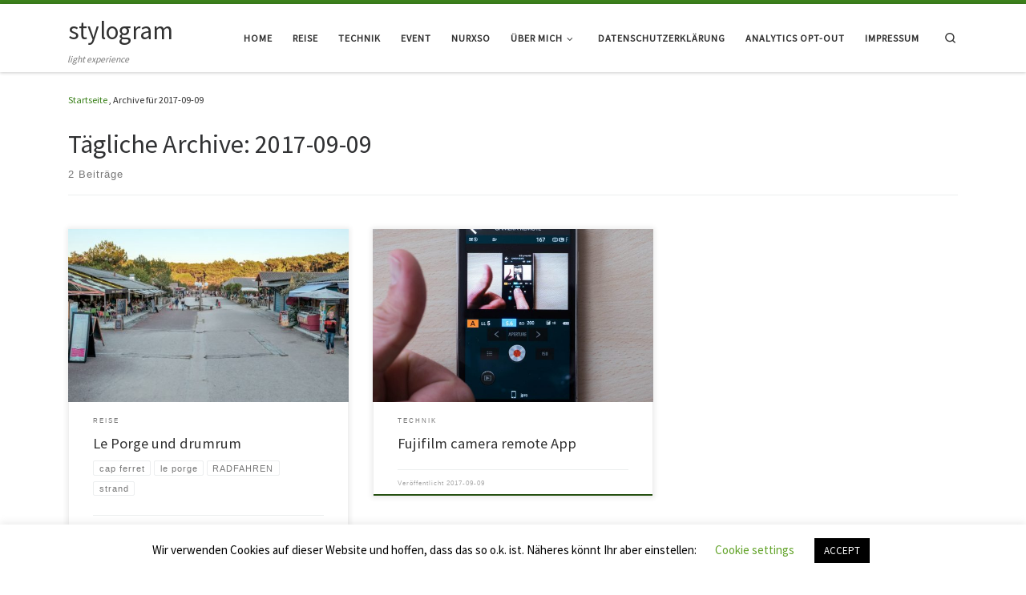

--- FILE ---
content_type: text/css
request_url: https://stylogram.de/wp-content/themes/customizr-pro/addons/bundle/grid-customizer/assets/front/css/gc-front.min.css?ver=2.4.24
body_size: 48914
content:
/*! Grid Customizer Front Style by Nicolas Guillaume - Rocco Aliberti, GPL2+ licensed */.tc-gc .tc-grid-figure{text-align:center}.tc-gc .tc-grid-figure img{opacity:.8}.tc-gc .tc-grid-figure .tc-grid-caption{-webkit-backface-visibility:hidden;-moz-backface-visibility:hidden;backface-visibility:hidden;opacity:1}.tc-gc .sticky .tc-g-cont p{font-weight:400}.tc-gc .tc-grid-figure .tc-grid-caption::after,.tc-gc .tc-grid-figure .tc-grid-caption::before{pointer-events:none}.tc-gc .grid-item .tc-grid-caption{text-align:center}.tc-gc .entry-title{text-shadow:none;width:100%}.tc-gc .tc-grid-figure .entry-title a{-webkit-transition:color .35s,background .35s,padding .35s;-moz-transition:color .35s,background .35s,padding .35s;-o-transition:color .35s,background .35s,padding .35s;transition:color .35s,background .35s,padding .35s}.gc-dark-bg .no-thumb .tc-grid-caption,.gc-dark-bg .tc-grid-caption{background:#fafafa;background:rgba(0,0,0,.25);zoom:1}.gc-light-bg .tc-grid-caption{background:#fff;background:rgba(255,255,255,.5);zoom:1}.gc-white-title .tc-grid-figure:not(.effect-5) .entry-title a{color:#fff}.gc-title-light-bg .tc-grid-figure:not(.effect-5) .entry-title a{padding:1.5%;display:inline-block;background:#fff;background:rgba(255,255,255,.5);zoom:1}.gc-title-dark-bg .tc-grid-figure:not(.effect-5) .entry-title a{padding:1% 2%;display:inline-block;background:#fafafa;background:rgba(0,0,0,.6);zoom:1}.gc-title-dark-bg .hover .tc-grid-figure .entry-title a,.gc-title-light-bg .hover .tc-grid-figure .entry-title a{background:rgba(0,0,0,0);zoom:1;padding:0}.gc-white-title-hover .hover .tc-grid-figure:not(.effect-5) .entry-title a{color:#fff}.gc-white-title-hover .hover .tc-grid-figure:not(.effect-5) .entry-title a.previewing{color:#fff!important}.gc-title-shadow .tc-grid-figure .entry-title{text-shadow:0 1px 0 #fff}.gc-title-caps .tc-grid-figure .entry-title{text-transform:uppercase}.tc-gc .entry-summary{overflow:hidden;text-align:left}.cols-1 .tc-grid-caption .entry-summary{max-height:84%;max-width:84%}.tc-gc .tc-grid-figure .entry-title,.tc-gc .tc-grid-figure p{margin:0}@media (max-width:991px){.tc-gc .grid-item .tc-grid-caption .entry-summary{width:92%;margin:0 4%;padding:0}}.tc-grid-figure.effect-1 img{opacity:.95;-webkit-transition:opacity .35s,-webkit-transform .35s;-moz-transition:opacity .35s,-moz-transform .35s;-o-transition:opacity .35s,-o-transform .35s;transition:opacity .35s,transform .35s;-webkit-transform:scale3d(1.05,1.05,1);-moz-transform:scale3d(1.05,1.05,1);transform:scale3d(1.05,1.05,1)}.grid-container__classic .tc-grid-figure.effect-1 .btn-edit{left:10px;right:auto}.tc-grid-figure.effect-1 .tc-grid-caption::before{position:absolute;top:0;left:0;width:100%;height:100%;background:rgba(255,255,255,.5);content:'';-webkit-transition:-webkit-transform .6s;-moz-transition:-moz-transform .6s;-o-transition:-o-transform .6s;transition:transform .6s;-webkit-transform:scale3d(2.5,1.4,1) rotate3d(0,0,1,45deg) translate3d(0,-100%,0);-moz-transform:scale3d(2.5,1.4,1) rotate3d(0,0,1,45deg) translate3d(0,-100%,0);transform:scale3d(2.5,1.4,1) rotate3d(0,0,1,45deg) translate3d(0,-100%,0)}.tc-grid-figure.effect-1 .cols-1 .tc-grid-caption::before{width:130%;height:130%}.cols-1 .tc-grid-figure.effect-1 .tc-grid-caption::before,.gc-expanded .tc-grid-figure.effect-1 .tc-grid-caption::before{-webkit-transform:scale3d(3.8,2.4,1) rotate3d(0,0,1,45deg) translate3d(0,-120%,0);-moz-transform:scale3d(3.8,2.4,1) rotate3d(0,0,1,45deg) translate3d(0,-120%,0);transform:scale3d(3.8,2.4,1) rotate3d(0,0,1,45deg) translate3d(0,-120%,0)}.grid-item .tc-grid-figure.effect-1 .tc-g-cont{position:absolute;right:0;bottom:0;margin-right:3px;padding:0 1em;max-height:46%;max-width:90%;border-right:3px solid #fff;text-align:right;opacity:0;-webkit-transition:opacity .35s;-moz-transition:opacity .35s;-o-transition:opacity .35s;transition:opacity .35s}.tc-grid-figure.effect-1 .entry-title{text-align:left}.tc-gc .grid-item .tc-grid-figure.effect-1 .tc-grid-caption p{text-align:right}.grid-item.hover .effect-1 img{opacity:.6;-webkit-transform:scale3d(1,1,1);-moz-transform:scale3d(1,1,1);transform:scale3d(1,1,1)}.grid-item.hover .effect-1 .tc-grid-caption::before{-webkit-transform:scale3d(2.5,1.4,1) rotate3d(0,0,1,45deg) translate3d(0,100%,0);-moz-transform:scale3d(2.5,1.4,1) rotate3d(0,0,1,45deg) translate3d(0,100%,0);transform:scale3d(2.5,1.4,1) rotate3d(0,0,1,45deg) translate3d(0,100%,0)}.cols-1 .hover .tc-grid-figure.effect-1 .tc-grid-caption::before,.gc-expanded.hover .tc-grid-figure.effect-1 .tc-grid-caption::before{-webkit-transform:scale3d(3.8,2.4,1) rotate3d(0,0,1,45deg) translate3d(0,120%,0);-moz-transform:scale3d(3.8,2.4,1) rotate3d(0,0,1,45deg) translate3d(0,120%,0);transform:scale3d(3.8,2.4,1) rotate3d(0,0,1,45deg) translate3d(0,120%,0)}.grid-item.hover .tc-grid-figure.effect-1 .tc-g-cont{opacity:1;-webkit-transition-delay:.1s;-moz-transition-delay:.1s;-o-transition-delay:.1s;transition-delay:.1s}@media (max-width:768px){.grid-item .tc-grid-figure.effect-1 .tc-g-cont{max-height:48%}.grid-item .tc-grid-figure.effect-1 .tc-grid-caption::before{-webkit-transform:scale3d(3.8,2.4,1) rotate3d(0,0,1,45deg) translate3d(0,-120%,0);-moz-transform:scale3d(3.8,2.4,1) rotate3d(0,0,1,45deg) translate3d(0,-120%,0);transform:scale3d(3.8,2.4,1) rotate3d(0,0,1,45deg) translate3d(0,-120%,0)}.hover .tc-grid-figure.effect-1 .tc-grid-caption::before{-webkit-transform:scale3d(3.8,2.4,1) rotate3d(0,0,1,45deg) translate3d(0,120%,0);-moz-transform:scale3d(3.8,2.4,1) rotate3d(0,0,1,45deg) translate3d(0,120%,0);transform:scale3d(3.8,2.4,1) rotate3d(0,0,1,45deg) translate3d(0,120%,0)}}.effect-2 .entry-title{padding:5% 0;width:100%}.tc-grid-figure.effect-2 .entry-title,.tc-grid-figure.effect-2 img{-webkit-transition:opacity .55s,-webkit-transform .35s;-moz-transition:opacity .55s,-moz-transform .35s;-o-transition:opacity .55s,-o-transform .35s;transition:opacity .55s,transform .35s}.tc-grid-figure.effect-2 img{-webkit-backface-visibility:hidden;-moz-backface-visibility:hidden;backface-visibility:hidden}.grid-item .tc-grid-figure.effect-2 .entry-title,.grid-item .tc-grid-figure.effect-2 .tc-g-cont{position:absolute;bottom:0;left:0}.grid-item .tc-grid-figure.effect-2 .tc-grid-caption .entry-title,.grid-item .tc-grid-figure.effect-2 .tc-grid-caption .tc-g-cont{text-align:left}.grid-container__classic .tc-grid-figure.effect-2 .tc-g-cont{text-transform:none;font-size:1.25em;opacity:0;max-height:30%;-webkit-transition:opacity .35s,-webkit-transform .35s;-moz-transition:opacity .35s,-moz-transform .35s;-o-transition:opacity .35s,-o-transform .35s;transition:opacity .35s,transform .35s;-webkit-transform:translate3d(0,40px,0);-moz-transform:translate3d(0,40px,0);transform:translate3d(0,40px,0)}.grid-item.hover .effect-2 .entry-title{-webkit-transform:translate3d(0,-80%,0);-moz-transform:translate3d(0,-80%,0);transform:translate3d(0,-80%,0);opacity:0}.grid-item.hover .effect-2 .tc-g-cont{opacity:1;-webkit-transform:translate3d(0,0,0);-moz-transform:translate3d(0,0,0);transform:translate3d(0,0,0)}.grid-item.hover .tc-grid-figure.effect-2 img{-webkit-transform:translate3d(0,-50%,0);-moz-transform:translate3d(0,-50%,0);transform:translate3d(0,-50%,0)}.tc-grid-figure.effect-3{background:#fff}.tc-grid-figure.effect-3 img{opacity:.95;-webkit-transition:-webkit-transform .35s;-moz-transition:-moz-transform .35s;-o-transition:-o-transform .35s;transition:transform .35s;-webkit-transform-origin:50% 50%;-moz-transform-origin:50% 50%;-ms-transform-origin:50% 50%;-o-transform-origin:50% 50%;transform-origin:50% 50%}.effect-3 img{-webkit-transform:scale3d(1.05,1.05,1);-moz-transform:scale3d(1.05,1.05,1);transform:scale3d(1.05,1.05,1)}.hover .effect-3 img{-webkit-transform:scale3d(1,1,1);-moz-transform:scale3d(1,1,1);transform:scale3d(1,1,1)}.tc-grid-figure.effect-3 .entry-title{-webkit-transition:-webkit-transform .35s;-moz-transition:-moz-transform .35s;-o-transition:-o-transform .35s;transition:transform .35s;-webkit-transform:translate3d(0,20px,0);-moz-transform:translate3d(0,20px,0);transform:translate3d(0,20px,0)}.tc-grid-figure.effect-3 p{opacity:0;-webkit-transition:opacity .35s,-webkit-transform .35s;-moz-transition:opacity .35s,-moz-transform .35s;-o-transition:opacity .35s,-o-transform .35s;transition:opacity .35s,transform .35s;-webkit-transform:perspective(1000px) rotate3d(1,0,0,90deg);-moz-transform:perspective(1000px) rotate3d(1,0,0,90deg);transform:perspective(1000px) rotate3d(1,0,0,90deg);-webkit-transform-origin:50% 0;-moz-transform-origin:50% 0;-ms-transform-origin:50% 0;-o-transform-origin:50% 0;transform-origin:50% 0}.grid-item.hover .effect-3 .entry-title{-webkit-transform:translate3d(0,0,0);-moz-transform:translate3d(0,0,0);transform:translate3d(0,0,0)}.grid-item.hover .effect-3 p{opacity:1;-webkit-transform:perspective(1000px) rotate3d(1,0,0,0);-moz-transform:perspective(1000px) rotate3d(1,0,0,0);transform:perspective(1000px) rotate3d(1,0,0,0)}.tc-grid-figure.effect-4 img{-webkit-transition:opacity 1s,-webkit-transform 1s;-moz-transition:opacity 1s,-moz-transform 1s;-o-transition:opacity 1s,-o-transform 1s;transition:opacity 1s,transform 1s;-webkit-backface-visibility:hidden;-moz-backface-visibility:hidden;backface-visibility:hidden}.tc-gc .grid-item .effect-4 .tc-grid-caption *{text-align:left}.tc-grid-figure.effect-4 .entry-title{position:absolute;padding:.2em 0 .5em 0;top:0;left:0}.hover .tc-grid-figure.effect-4 .entry-title{opacity:.6}.tc-grid-figure.effect-4 .tc-g-cont{position:absolute;bottom:0;left:0}.tc-grid-figure.effect-4 p{display:inline-block;float:left;clear:both;margin:0 0 .25em;padding:.4em .5em;background:rgba(255,255,255,.9);color:#2f3238;text-transform:none;font-weight:500;font-size:90%;-webkit-transition:opacity .35s,-webkit-transform .35s;-moz-transition:opacity .35s,-moz-transform .35s;-o-transition:opacity .35s,-o-transform .35s;transition:opacity .35s,transform .35s;-webkit-transform:translate3d(-500px,0,0);-moz-transform:translate3d(-500px,0,0);transform:translate3d(-500px,0,0)}.tc-grid-figure.effect-4 p:first-child{-webkit-transition-delay:.15s;-moz-transition-delay:.15s;-o-transition-delay:.15s;transition-delay:.15s}.tc-grid-figure.effect-4 p:nth-of-type(2){-webkit-transition-delay:.1s;-moz-transition-delay:.1s;-o-transition-delay:.1s;transition-delay:.1s}.tc-grid-figure.effect-4 p:nth-of-type(3){-webkit-transition-delay:50ms;-moz-transition-delay:50ms;-o-transition-delay:50ms;transition-delay:50ms}.grid-item.hover .tc-grid-figure.effect-4 p:first-child{-webkit-transition-delay:0s;-moz-transition-delay:0s;-o-transition-delay:0s;transition-delay:0s}.grid-item.hover .tc-grid-figure.effect-4 p:nth-of-type(2){-webkit-transition-delay:50ms;-moz-transition-delay:50ms;-o-transition-delay:50ms;transition-delay:50ms}.grid-item.hover .tc-grid-figure.effect-4 p:nth-of-type(3){-webkit-transition-delay:.1s;-moz-transition-delay:.1s;-o-transition-delay:.1s;transition-delay:.1s}.grid-item.hover .tc-grid-figure.effect-4 img{opacity:.4;-webkit-transform:scale3d(1.1,1.1,1);-moz-transform:scale3d(1.1,1.1,1);transform:scale3d(1.1,1.1,1)}.grid-item.hover .tc-grid-figure.effect-4 p{opacity:1;-webkit-transform:translate3d(0,0,0);-moz-transform:translate3d(0,0,0);transform:translate3d(0,0,0)}.tc-grid-figure.effect-5 .entry-title:before,.tc-grid-figure.effect-5:after{position:absolute;top:0;left:0;z-index:-1;width:100%;height:100%;content:''}.tc-grid-figure.effect-5 img{opacity:1;-webkit-transition:-webkit-transform .35s;-moz-transition:-moz-transform .35s;-o-transition:-o-transform .35s;transition:transform .35s;-webkit-transform:perspective(1000px) translate3d(0,0,0);-moz-transform:perspective(1000px) translate3d(0,0,0);transform:perspective(1000px) translate3d(0,0,0)}.tc-gc .tc-grid-figure .entry-title a{color:#5a5a5a}.tc-grid-figure.effect-5 .entry-title,.tc-grid-figure.effect-5 .tc-grid-caption .tc-g-cont{color:#5a5a5a;background:#fff;padding:2%;margin:1%;width:98%}.tc-grid-figure.effect-5 .entry-title,.tc-grid-figure.effect-5 .entry-title:before{position:absolute;top:0;left:0;-webkit-transition:opacity .65s;-moz-transition:opacity .65s;-o-transition:opacity .65s;transition:opacity .65s}.tc-grid-figure.effect-5 .entry-title:before{-webkit-box-shadow:0 1px 10px rgba(0,0,0,.5);-moz-box-shadow:0 1px 10px rgba(0,0,0,.5);box-shadow:0 1px 10px rgba(0,0,0,.5)}.tc-grid-figure.effect-5 .tc-g-cont{margin-top:1em;text-transform:uppercase;opacity:0;-webkit-transition:opacity .35s,-webkit-transform .35s;-moz-transition:opacity .35s,-moz-transform .35s;-o-transition:opacity .35s,-o-transform .35s;transition:opacity .35s,transform .35s;-webkit-transform:scale3d(.9,.9,1);-moz-transform:scale3d(.9,.9,1);transform:scale3d(.9,.9,1);position:absolute;bottom:0}.tc-grid-figure.effect-5.gc-no-excerpt .tc-g-cont{display:none}.grid-item.hover .effect-5:after{opacity:1}.grid-item.hover .effect-5 img{-webkit-transform:perspective(1000px) translate3d(0,0,21px);-moz-transform:perspective(1000px) translate3d(0,0,21px);transform:perspective(1000px) translate3d(0,0,21px)}.grid-item.hover .effect-5 .entry-title:before{opacity:0}.hover .effect-5 .entry-title a{color:#5a5a5a}.grid-item.hover .effect-5 .tc-g-cont{opacity:1;-webkit-transform:scale3d(1,1,1);-moz-transform:scale3d(1,1,1);transform:scale3d(1,1,1)}.tc-gc .hover .tc-grid-figure.effect-5 .tc-grid-caption{background:0 0}.tc-grid-figure.effect-6 img{opacity:.9}.tc-gc .effect-6 .tc-grid-caption .entry-summary{height:auto;padding:0 10%;max-height:87%}.tc-grid-figure.effect-6 .tc-g-cont,.tc-grid-figure.effect-6 .tc-grid-caption::after,.tc-grid-figure.effect-6 img{-webkit-transition:opacity .35s,-webkit-transform .35s;-moz-transition:opacity .35s,-moz-transform .35s;-o-transition:opacity .35s,-o-transform .35s;transition:opacity .35s,transform .35s}.tc-grid-figure.effect-6 .tc-grid-caption::after{position:absolute;top:0;left:0;width:125%;height:139%;border-top:1px solid #fff;border-bottom:1px solid #fff;content:'';opacity:0;-webkit-transform:rotate3d(0,0,1,45deg) scale3d(1,0,1);-moz-transform:rotate3d(0,0,1,45deg) scale3d(1,0,1);transform:rotate3d(0,0,1,45deg) scale3d(1,0,1);-webkit-transform-origin:50% 50%;-moz-transform-origin:50% 50%;-ms-transform-origin:50% 50%;-o-transform-origin:50% 50%;transform-origin:50% 50%}.tc-grid-figure.effect-6 .entry-title,.tc-grid-figure.effect-6 .tc-g-cont{opacity:1;-webkit-transform:scale3d(.8,.8,1);-moz-transform:scale3d(.8,.8,1);transform:scale3d(.8,.8,1)}.tc-grid-figure.effect-6 .entry-title{-webkit-transition:-webkit-transform .35s;-moz-transition:-moz-transform .35s;-o-transition:-o-transform .35s;transition:transform .35s}.tc-grid-figure.effect-6 .tc-g-cont{padding:.5em 0;text-transform:none;opacity:0}.grid-item.hover .effect-6 img{opacity:.7;-webkit-transform:scale3d(1.05,1.05,1);-moz-transform:scale3d(1.05,1.05,1);transform:scale3d(1.05,1.05,1)}.grid-item.hover .effect-6 .tc-grid-caption::after{opacity:1;-webkit-transform:rotate3d(0,0,1,45deg) scale3d(1,1,1);-moz-transform:rotate3d(0,0,1,45deg) scale3d(1,1,1);transform:rotate3d(0,0,1,45deg) scale3d(1,1,1)}.grid-item.hover .effect-6 .entry-title,.grid-item.hover .effect-6 .tc-g-cont{opacity:1;-webkit-transform:scale3d(1,1,1);-moz-transform:scale3d(1,1,1);transform:scale3d(1,1,1)}.cols-1 .tc-grid-figure.effect-6 .tc-grid-caption::after{width:134%;height:194%}@media (max-width:768px){.tc-grid-figure.effect-6 .tc-grid-caption::after{width:134%;height:194%}}.tc-grid-figure.effect-7 img{opacity:.9;-webkit-transition:opacity .35s;-moz-transition:opacity .35s;-o-transition:opacity .35s;transition:opacity .35s}.grid-item .tc-grid-figure.effect-7 .tc-grid-caption::before{position:absolute;top:8%;right:5%;bottom:8%;left:5%;border:2px solid #fff;-webkit-box-shadow:0 0 0 100px rgba(255,255,255,.2);-moz-box-shadow:0 0 0 100px rgba(255,255,255,.2);box-shadow:0 0 0 100px rgba(255,255,255,.2);content:'';opacity:0;-webkit-transition:opacity .35s,-webkit-transform .35s;-moz-transition:opacity .35s,-moz-transform .35s;-o-transition:opacity .35s,-o-transform .35s;transition:opacity .35s,transform .35s;-webkit-transform:scale3d(1.4,1.4,1);-moz-transform:scale3d(1.4,1.4,1);transform:scale3d(1.4,1.4,1)}.cols-1 .tc-grid-figure.effect-7 .tc-grid-caption::before,.gc-expanded .tc-grid-figure.effect-7 .tc-grid-caption::before{top:8%;right:2%;bottom:8%;left:2%}.tc-gc .effect-7 .tc-grid-caption .entry-summary{height:auto;padding:7% 4%;max-height:84%;max-width:84%}.tc-gc .grid-item .effect-7 .tc-grid-caption .tc-g-cont{position:absolute}.tc-gc .grid-item.hover .effect-7 .tc-grid-caption .tc-g-cont{position:relative}.effect-7 .entry-title,.tc-grid-figure.effect-7 img{-webkit-transition:-webkit-transform .35s;-moz-transition:-moz-transform .35s;-o-transition:-o-transform .35s;transition:transform .35s;-webkit-transform:scale(1.07);-moz-transform:scale(1.07);-ms-transform:scale(1.07);-o-transform:scale(1.07);transform:scale(1.07)}.effect-7 .tc-g-cont{padding:2% 0;opacity:0;-webkit-transition:opacity .35s,-webkit-transform .35s;-moz-transition:opacity .35s,-moz-transform .35s;-o-transition:opacity .35s,-o-transform .35s;transition:opacity .35s,transform .35s;-webkit-transform:scale(1.5);-moz-transform:scale(1.5);-ms-transform:scale(1.5);-o-transform:scale(1.5);transform:scale(1.5)}.grid-item.hover .effect-7 .entry-title,.grid-item.hover .tc-grid-figure.effect-7 img{-webkit-transform:scale(1);-moz-transform:scale(1);-ms-transform:scale(1);-o-transform:scale(1);transform:scale(1);color:#fff}.grid-item.hover .effect-7 .tc-g-cont,.grid-item.hover .effect-7 .tc-grid-caption::before{opacity:1;-webkit-transform:scale3d(1,1,1);-moz-transform:scale3d(1,1,1);transform:scale3d(1,1,1)}.grid-item.hover .effect-7 .tc-grid-caption{background-color:rgba(58,52,42,0)}.grid-item.hover .effect-7 img{opacity:.4}@media (max-width:768px){.grid-item .tc-grid-figure.effect-7 .tc-grid-caption::before{top:8%;right:4%;bottom:8%;left:4%}}.tc-grid-figure.effect-8 img{margin:-10px 0 0 -10px;max-width:none;width:-webkit-calc(100% + 10px);width:-moz-calc(100% + 10px);width:calc(100% + 10px);opacity:.9;-webkit-transition:opacity .35s,-webkit-transform .35s;-moz-transition:opacity .35s,-moz-transform .35s;-o-transition:opacity .35s,-o-transform .35s;transition:opacity .35s,transform .35s;-webkit-transform:translate3d(10px,10px,0) scale(1.1)!important;-moz-transform:translate3d(10px,10px,0) scale(1.1)!important;transform:translate3d(10px,10px,0) scale(1.1)!important;-webkit-backface-visibility:hidden;-moz-backface-visibility:hidden;backface-visibility:hidden}.tc-grid-figure.effect-8 .tc-g-cont,.tc-grid-figure.effect-8 .tc-grid-caption::before{-webkit-transition:opacity .35s,-webkit-transform .35s;-moz-transition:opacity .35s,-moz-transform .35s;-o-transition:opacity .35s,-o-transform .35s;transition:opacity .35s,transform .35s}.tc-grid-figure.effect-8 .tc-grid-caption::before{position:absolute;right:-14%;bottom:-28%;width:80%;height:125%;border:2px solid #fff;-webkit-border-radius:50%;-moz-border-radius:50%;border-radius:50%;-webkit-box-shadow:0 0 0 900px rgba(255,255,255,.2);-moz-box-shadow:0 0 0 900px rgba(255,255,255,.2);box-shadow:0 0 0 900px rgba(255,255,255,.2);content:'';opacity:0;-webkit-transform:scale3d(.5,.5,1);-moz-transform:scale3d(.5,.5,1);transform:scale3d(.5,.5,1);-webkit-transform-origin:50% 50%;-moz-transform-origin:50% 50%;-ms-transform-origin:50% 50%;-o-transform-origin:50% 50%;transform-origin:50% 50%}.gc-no-excerpt .tc-grid-caption::before{display:none}.hover .tc-grid-figure.effect-8 img{opacity:.6;-webkit-transform:translate3d(0,0,0) scale(1.1)!important;-moz-transform:translate3d(0,0,0) scale(1.1)!important;transform:translate3d(0,0,0) scale(1.1)!important}.tc-grid-figure.effect-8 .entry-title{text-align:left;-webkit-transition:-webkit-transform .35s;-moz-transition:-moz-transform .35s;-o-transition:-o-transform .35s;transition:transform .35s;-webkit-transform:translate3d(5px,5px,0);-moz-transform:translate3d(5px,5px,0);transform:translate3d(5px,5px,0);position:absolute}.tc-grid-figure.effect-8 .entry-summary{overflow:visible}.tc-grid-figure.effect-8 .tc-g-cont{position:absolute;right:-5%;bottom:0;padding:0;max-width:60%;max-height:96%;text-align:right;text-transform:none;opacity:0;-webkit-transform:translate3d(20px,20px,0);-moz-transform:translate3d(20px,20px,0);transform:translate3d(20px,20px,0)}.hover .tc-grid-figure.effect-8 .tc-grid-caption::before{opacity:1;-webkit-transform:scale3d(1,1,1);-moz-transform:scale3d(1,1,1);transform:scale3d(1,1,1)}.hover .tc-grid-figure.effect-8 .tc-g-cont{opacity:1;-webkit-transform:translate3d(0,0,0);-moz-transform:translate3d(0,0,0);transform:translate3d(0,0,0)}.hover .tc-grid-figure.effect-8 .entry-title{opacity:.6;-webkit-transform:translate3d(0,0,0);-moz-transform:translate3d(0,0,0);transform:translate3d(0,0,0)}.cols-1 .tc-grid-figure.effect-8 .tc-g-cont{max-width:35%}@media (min-width:1200px){.cols-1 .tc-grid-figure.effect-8 .tc-grid-caption::before{right:-6%;bottom:-46%;width:44%;height:125%}}@media (max-width:1199px) and (min-width:980px){.cols-1 .tc-grid-figure.effect-8 .tc-grid-caption::before{right:-8%;bottom:-47%;width:48%;height:132%}}@media (max-width:991px) and (min-width:768px){.cols-1 .tc-grid-figure.effect-8 .tc-grid-caption::before{right:-8%;bottom:-30%;width:58%;height:120%}.tc-grid-figure.effect-8 .tc-grid-caption::before{right:-16%;bottom:-28%;width:83%;height:129%}}@media (max-width:767px){.cols-1 .tc-grid-figure.effect-8 .tc-grid-caption::before,.tc-grid-figure.effect-8 .tc-grid-caption::before{right:-3%;bottom:-74%;width:61%;height:172%}.cols-1 .tc-grid-figure.effect-8 .tc-g-cont{max-width:60%}}@media (max-width:480px){.cols-1 .tc-grid-figure.effect-8 .tc-grid-caption::before,.tc-grid-figure.effect-8 .tc-grid-caption::before{right:-28%;bottom:-43%;width:99%;height:120%}}.tc-grid-figure.effect-9 .tc-g-cont,.tc-grid-figure.effect-9 img{-webkit-transition:opacity .35s,-webkit-transform .35s;-moz-transition:opacity .35s,-moz-transform .35s;-o-transition:opacity .35s,-o-transform .35s;transition:opacity .35s,transform .35s}.grid-item.hover .effect-9 img{opacity:.1;-webkit-transform:scale3d(2,2,1)!important;-moz-transform:scale3d(2,2,1)!important;transform:scale3d(2,2,1)!important}.tc-grid-figure.effect-9 .entry-title{-webkit-transition:opacity .35s,-webkit-transform .35s;-moz-transition:opacity .35s,-moz-transform .35s;-o-transition:opacity .35s,-o-transform .35s;transition:opacity .35s,transform .35s;-webkit-transform:scale3d(.8,.8,1);-moz-transform:scale3d(.8,.8,1);transform:scale3d(.8,.8,1);-webkit-transform-origin:50% 100%;-moz-transform-origin:50% 100%;-ms-transform-origin:50% 100%;-o-transform-origin:50% 100%;transform-origin:50% 100%}.tc-grid-figure.effect-9 .tc-grid-caption .tc-g-cont{position:absolute;bottom:4%;left:1%;padding:2%;width:98%;max-height:62%;border:2px solid #fff;text-transform:none;opacity:0;-webkit-transform:scale3d(.8,.8,1);-moz-transform:scale3d(.8,.8,1);transform:scale3d(.8,.8,1);-webkit-transform-origin:50% -100%;-moz-transform-origin:50% -100%;-ms-transform-origin:50% -100%;-o-transform-origin:50% -100%;transform-origin:50% -100%;overflow:hidden;-webkit-box-sizing:border-box;-moz-box-sizing:border-box;box-sizing:border-box}.tc-grid-figure.effect-9.gc-no-excerpt .tc-g-cont{display:none}.grid-item.hover .effect-9 .tc-g-cont{opacity:1;-webkit-transform:scale3d(1,1,1);-moz-transform:scale3d(1,1,1);transform:scale3d(1,1,1)}.grid-item.hover .effect-9 .entry-title{opacity:.3;-webkit-transform:scale3d(2,2,1);-moz-transform:scale3d(2,2,1);transform:scale3d(2,2,1)}@media (max-width:767px){.grid-item.hover .effect-9 .entry-title{opacity:1;-webkit-transform:scale3d(1.5,1.5,1);-moz-transform:scale3d(1.5,1.5,1);transform:scale3d(1.5,1.5,1)}}.tc-grid-figure.effect-10 img{max-width:none;width:-webkit-calc(100% + 50px);width:-moz-calc(100% + 50px);width:calc(100% + 50px);opacity:.7;-webkit-transition:opacity .35s,-webkit-transform .35s;-moz-transition:opacity .35s,-moz-transform .35s;-o-transition:opacity .35s,-o-transform .35s;transition:opacity .35s,transform .35s;-webkit-transform:translate3d(-40px,0,0) scale(1.25)!important;-moz-transform:translate3d(-40px,0,0) scale(1.25)!important;transform:translate3d(-40px,0,0) scale(1.25)!important;-ms-transition:opacity .35s,-webkit-transform .35s;-ms-transform:translate(-40px,0) scale(1.25)}.tc-grid-figure.effect-10 .tc-grid-caption{text-align:left}.tc-grid-figure.effect-10 .entry-title,.tc-grid-figure.effect-10 .tc-g-cont{-webkit-transform:translate3d(0,40px,0);-moz-transform:translate3d(0,40px,0);transform:translate3d(0,40px,0)}.tc-grid-figure.effect-10 .entry-title{-webkit-transition:-webkit-transform .35s;-moz-transition:-moz-transform .35s;-o-transition:-o-transform .35s;transition:transform .35s}.tc-grid-figure.effect-10 .tc-g-cont{color:rgba(255,255,255,.8);opacity:0;-webkit-transition:opacity .2s,-webkit-transform .35s;-moz-transition:opacity .2s,-moz-transform .35s;-o-transition:opacity .2s,-o-transform .35s;transition:opacity .2s,transform .35s}.grid-item.hover .tc-grid-figure.effect-10 .tc-g-cont,.grid-item.hover .tc-grid-figure.effect-10 img{opacity:1}.grid-item.hover .tc-grid-figure.effect-10 img{-webkit-transform:scale(1.25);-moz-transform:scale(1.25);-o-transform:scale(1.25);transform:scale(1.25);-ms-transform:scale(1.25)}.grid-item.hover .tc-grid-figure.effect-10 .entry-title,.grid-item.hover .tc-grid-figure.effect-10 .tc-g-cont{-webkit-transform:translate3d(0,0,0);-moz-transform:translate3d(0,0,0);transform:translate3d(0,0,0)}.grid-item.hover .tc-grid-figure.effect-10 .tc-g-cont{-webkit-transition-delay:50ms;-moz-transition-delay:50ms;-o-transition-delay:50ms;transition-delay:50ms;-webkit-transition-duration:.35s;-moz-transition-duration:.35s;-o-transition-duration:.35s;transition-duration:.35s}.tc-grid-figure.effect-11 .tc-grid-caption::before{position:absolute;top:0;left:0;width:100%;height:100%;content:'';opacity:0;-webkit-transform:translate3d(0,50%,0);-moz-transform:translate3d(0,50%,0);transform:translate3d(0,50%,0)}.tc-grid-figure.effect-11 .entry-title{position:absolute;top:52%;left:0;width:100%;color:#484c61;-webkit-transition:-webkit-transform .35s,color .35s;-moz-transition:-moz-transform .35s,color .35s;-o-transition:-o-transform .35s,color .35s;transition:transform .35s,color .35s;-webkit-transform:translate3d(0,-50%,0);-moz-transform:translate3d(0,-50%,0);transform:translate3d(0,-50%,0)}.tc-grid-figure.effect-11 .tc-g-cont,.tc-grid-figure.effect-11 .tc-grid-caption::before{-webkit-transition:opacity .35s,-webkit-transform .35s;-moz-transition:opacity .35s,-moz-transform .35s;-o-transition:opacity .35s,-o-transform .35s;transition:opacity .35s,transform .35s}.tc-grid-figure.effect-11 .tc-g-cont{position:absolute;bottom:0;left:0;padding:1% 0;width:98%;max-height:46%;opacity:0;-webkit-transform:translate3d(0,10px,0);-moz-transform:translate3d(0,10px,0);transform:translate3d(0,10px,0)}.grid-item.hover .tc-grid-figure.effect-11 .entry-title{color:#fff;-webkit-transform:translate3d(0,-50%,0) translate3d(0,-40px,0);-moz-transform:translate3d(0,-50%,0) translate3d(0,-40px,0);transform:translate3d(0,-50%,0) translate3d(0,-40px,0)}.grid-item.hover .tc-grid-figure.effect-11 .tc-g-cont,.grid-item.hover .tc-grid-figure.effect-11 .tc-grid-caption::before{opacity:1;-webkit-transform:translate3d(0,0,0);-moz-transform:translate3d(0,0,0);transform:translate3d(0,0,0)}.grid-item .effect-12 .tc-grid-caption .entry-summary{max-height:90%;max-width:90%}.tc-grid-figure.effect-12 .tc-grid-caption::after,.tc-grid-figure.effect-12 .tc-grid-caption::before{position:absolute;content:'';opacity:0}.tc-grid-figure.effect-12 .tc-grid-caption::before{top:7%;right:2%;bottom:7%;left:2%;border-top:1px solid #fff;border-bottom:1px solid #fff;-webkit-transform:scale(0,1);-moz-transform:scale(0,1);-ms-transform:scale(0,1);-o-transform:scale(0,1);transform:scale(0,1);-webkit-transform-origin:0 0;-moz-transform-origin:0 0;-ms-transform-origin:0 0;-o-transform-origin:0 0;transform-origin:0 0}.tc-grid-figure.effect-12 .tc-grid-caption::after{top:2%;right:5%;bottom:2%;left:5%;border-right:1px solid #fff;border-left:1px solid #fff;-webkit-transform:scale(1,0);-moz-transform:scale(1,0);-ms-transform:scale(1,0);-o-transform:scale(1,0);transform:scale(1,0);-webkit-transform-origin:100% 0;-moz-transform-origin:100% 0;-ms-transform-origin:100% 0;-o-transform-origin:100% 0;transform-origin:100% 0}.cols-1 .tc-grid-figure.effect-12 .tc-grid-caption::before{top:8%;right:1%;bottom:8%;left:1%}.cols-1 .tc-grid-figure.effect-12 .tc-grid-caption::after{top:3%;right:3%;bottom:3%;left:3%}.tc-grid-figure.effect-12 .entry-title{padding-top:10%;-webkit-transition:-webkit-transform .35s;-moz-transition:-moz-transform .35s;-o-transition:-o-transform .35s;transition:transform .35s}.tc-grid-figure.effect-12 .tc-g-cont{padding:0 1%;text-transform:none;opacity:0;-webkit-transform:translate3d(0,-10px,0);-moz-transform:translate3d(0,-10px,0);transform:translate3d(0,-10px,0)}.tc-grid-figure.effect-12 img{-webkit-transform:translate3d(0,-6%,0) scale(1.32);-moz-transform:translate3d(0,-6%,0) scale(1.32);transform:translate3d(0,-6%,0) scale(1.32)}.tc-grid-figure.effect-12 .entry-title{-webkit-transform:translate3d(0,-3%,0);-moz-transform:translate3d(0,-3%,0);transform:translate3d(0,-3%,0);text-align:center;padding:0 2%}.tc-grid-figure.effect-12 .tc-g-cont,.tc-grid-figure.effect-12 .tc-grid-caption::after,.tc-grid-figure.effect-12 .tc-grid-caption::before,.tc-grid-figure.effect-12 img{-webkit-transition:opacity .35s,-webkit-transform .35s;-moz-transition:opacity .35s,-moz-transform .35s;-o-transition:opacity .35s,-o-transform .35s;transition:opacity .35s,transform .35s}.hover .tc-grid-figure.effect-12 img{opacity:.7;-webkit-transform:translate3d(0,0,0) scale(1.28);-moz-transform:translate3d(0,0,0) scale(1.28);transform:translate3d(0,0,0) scale(1.28)}.hover .tc-grid-figure.effect-12 .tc-grid-caption::after,.hover .tc-grid-figure.effect-12 .tc-grid-caption::before{opacity:1;-webkit-transform:scale(1);-moz-transform:scale(1);-ms-transform:scale(1);-o-transform:scale(1);transform:scale(1)}.hover .tc-grid-figure.effect-12 .entry-title,.hover .tc-grid-figure.effect-12 .tc-g-cont{opacity:1;-webkit-transform:translate3d(0,1%,0);-moz-transform:translate3d(0,1%,0);transform:translate3d(0,1%,0)}.hover .tc-grid-figure.effect-12 .entry-title,.hover .tc-grid-figure.effect-12 .tc-g-cont,.hover .tc-grid-figure.effect-12 .tc-grid-caption::after,.hover .tc-grid-figure.effect-12 img{-webkit-transition-delay:.15s;-moz-transition-delay:.15s;-o-transition-delay:.15s;transition-delay:.15s}@media (max-width:767px){.tc-grid-figure.effect-12 .entry-title{padding-top:3%}.grid-item .tc-grid-figure.effect-12 .tc-grid-caption::before{top:8%;right:1%;bottom:8%;left:1%}.grid-item .tc-grid-figure.effect-12 .tc-grid-caption::after{top:3%;right:3%;bottom:3%;left:3%}}.tc-grid-figure.effect-13 img{opacity:.9;-webkit-transition:opacity .35s;-moz-transition:opacity .35s;-o-transition:opacity .35s;transition:opacity .35s}.tc-grid-figure.effect-13 .tc-grid-caption::before{position:absolute;top:5%;right:3%;bottom:5%;left:3%;border:1px solid #fff;content:''}.cols-1 .tc-grid-figure.effect-13 .tc-grid-caption::before{top:6%;right:2%;bottom:6%;left:2%}.tc-grid-figure.effect-13 .entry-title{-webkit-transition:-webkit-transform .35s;-moz-transition:-moz-transform .35s;-o-transition:-o-transform .35s;transition:transform .35s;-webkit-transform:translate3d(0,50%,0);-moz-transform:translate3d(0,50%,0);transform:translate3d(0,50%,0)}.tc-grid-figure.effect-13 .tc-g-cont,.tc-grid-figure.effect-13 .tc-grid-caption::before{opacity:0;-webkit-transition:opacity .35s,-webkit-transform .35s;-moz-transition:opacity .35s,-moz-transform .35s;-o-transition:opacity .35s,-o-transform .35s;transition:opacity .35s,transform .35s;-webkit-transform:scale(0);-moz-transform:scale(0);-ms-transform:scale(0);-o-transform:scale(0);transform:scale(0)}.hover .tc-grid-figure.effect-13 .entry-title{-webkit-transform:translate3d(0,0,0);-moz-transform:translate3d(0,0,0);transform:translate3d(0,0,0)}.hover .tc-grid-figure.effect-13 .tc-g-cont,.hover .tc-grid-figure.effect-13 .tc-grid-caption::before{opacity:1;-webkit-transform:scale(1);-moz-transform:scale(1);-ms-transform:scale(1);-o-transform:scale(1);transform:scale(1)}.hover .tc-grid-figure.effect-13 .tc-grid-caption{background-color:rgba(58,52,42,0)}.hover .tc-grid-figure.effect-13 img{opacity:.4}@media (max-width:767px){.tc-grid-figure.effect-13 .entry-title{margin:3% 0 10px 0}.tc-grid-figure.effect-13 .tc-grid-caption::before{top:6%;right:2%;bottom:6%;left:2%}}.tc-grid-figure.effect-14 .tc-grid-caption{text-align:right}.tc-grid-figure.effect-14 .post-type__icon{left:1.25em;right:auto}.tc-grid-figure.effect-14 .tc-g-cont{padding-top:5%;line-height:1.5;-webkit-transform:translate3d(0,100%,0);-moz-transform:translate3d(0,100%,0);transform:translate3d(0,100%,0);max-height:32%;text-align:right;position:absolute;bottom:0;right:0}.tc-grid-figure.effect-14 img{-webkit-transform:translate3d(0,6%,0) scale(1.32);-moz-transform:translate3d(0,6%,0) scale(1.32);transform:translate3d(0,6%,0) scale(1.32)}.tc-grid-figure.effect-14 .tc-g-cont p{text-align:right}.tc-grid-figure.effect-14 .entry-title{-webkit-transition:-webkit-transform .35s;-moz-transition:-moz-transform .35s;-o-transition:-o-transform .35s;transition:transform .35s;-webkit-transform:translate3d(0,20%,0);-moz-transform:translate3d(0,20%,0);transform:translate3d(0,20%,0);text-align:right;max-height:60%;padding-bottom:4%;overflow:hidden}.tc-grid-figure.effect-14 .entry-title::after{position:absolute;top:90%;left:0;width:100%;height:4px;background:#fff;content:'';-webkit-transform:translate3d(0,40px,0);-moz-transform:translate3d(0,40px,0);transform:translate3d(0,40px,0)}.tc-grid-figure.effect-14 .entry-title::after,.tc-grid-figure.effect-14 .tc-g-cont,.tc-grid-figure.effect-14 img{-webkit-transition:opacity .35s,-webkit-transform .35s;-moz-transition:opacity .35s,-moz-transform .35s;-o-transition:opacity .35s,-o-transform .35s;transition:opacity .35s,transform .35s}.tc-grid-figure.effect-14 .entry-title::after,.tc-grid-figure.effect-14 .tc-g-cont{opacity:0}.hover .tc-grid-figure.effect-14 .entry-title::after,.hover .tc-grid-figure.effect-14 .tc-g-cont{opacity:1;-webkit-transform:translate3d(0,0,0);-moz-transform:translate3d(0,0,0);transform:translate3d(0,0,0)}.hover .tc-grid-figure.effect-14 .entry-title{-webkit-transform:translate3d(0,-2%,0);-moz-transform:translate3d(0,-2%,0);transform:translate3d(0,-2%,0)}.hover .tc-grid-figure.effect-14 img{opacity:.7;-webkit-transform:translate3d(0,0,0) scale(1.28);-moz-transform:translate3d(0,0,0) scale(1.28);transform:translate3d(0,0,0) scale(1.28)}@media (max-width:991px){.tc-grid-figure.effect-14 .entry-title::after{height:2px}}.tc-grid-figure.effect-15 img{-webkit-transition:opacity .35s,-webkit-transform .35s;-moz-transition:opacity .35s,-moz-transform .35s;-o-transition:opacity .35s,-o-transform .35s;transition:opacity .35s,transform .35s;-webkit-transform:scale(1.15);-moz-transform:scale(1.15);-ms-transform:scale(1.15);-o-transform:scale(1.15);transform:scale(1.15)}.hover .tc-grid-figure.effect-15 img{opacity:.5;-webkit-transform:scale(1);-moz-transform:scale(1);-ms-transform:scale(1);-o-transform:scale(1);transform:scale(1)}.tc-grid-figure.effect-15 .entry-title{margin-top:0;-webkit-transition:-webkit-transform .35s;-moz-transition:-moz-transform .35s;-o-transition:-o-transform .35s;transition:transform .35s;-webkit-transform:translate3d(0,20px,0);-moz-transform:translate3d(0,20px,0);transform:translate3d(0,20px,0)}.grid-container__classic .tc-grid-figure.effect-15 .tc-g-cont{margin:5% auto;padding:2%;border:1px solid #fff;opacity:0;width:98%;-webkit-transition:opacity .35s,-webkit-transform .35s;-moz-transition:opacity .35s,-moz-transform .35s;-o-transition:opacity .35s,-o-transform .35s;transition:opacity .35s,transform .35s;-webkit-transform:translate3d(0,20px,0) scale(1.1);-moz-transform:translate3d(0,20px,0) scale(1.1);transform:translate3d(0,20px,0) scale(1.1)}.tc-grid-figure.effect-15.gc-no-excerpt .tc-g-cont{display:none}.hover .tc-grid-figure.effect-15 .entry-title{-webkit-transform:translate3d(0,0,0);-moz-transform:translate3d(0,0,0);transform:translate3d(0,0,0)}.hover .tc-grid-figure.effect-15 .tc-g-cont{opacity:1;-webkit-transform:translate3d(0,0,0) scale(1);-moz-transform:translate3d(0,0,0) scale(1);transform:translate3d(0,0,0) scale(1)}.tc-grid-figure.effect-16 img{max-width:none;width:-webkit-calc(100% + 60px);width:-moz-calc(100% + 60px);width:calc(100% + 60px);opacity:1;-webkit-transition:opacity .35s,-webkit-transform .35s;-moz-transition:opacity .35s,-moz-transform .35s;-o-transition:opacity .35s,-o-transform .35s;transition:opacity .35s,transform .35s;-webkit-transform:translate3d(-30px,0,0) scale(1.28);-moz-transform:translate3d(-30px,0,0) scale(1.28);transform:translate3d(-30px,0,0) scale(1.28);-webkit-backface-visibility:hidden;-moz-backface-visibility:hidden;backface-visibility:hidden}.hover .tc-grid-figure.effect-16 img{opacity:.5;-webkit-transform:translate3d(0,0,0) scale(1.2);-moz-transform:translate3d(0,0,0) scale(1.2);transform:translate3d(0,0,0) scale(1.2)}.tc-grid-figure.effect-16 .entry-title{position:absolute;right:0;bottom:-1%;padding:0;max-height:40%;text-align:right}.grid-container__classic .tc-grid-figure.effect-16 .tc-g-cont{padding:0 1% 0 0;width:50%;max-height:60%;overflow:hidden;border-right:1px solid #fff;opacity:0;-webkit-transition:opacity .35s,-webkit-transform .35s;-moz-transition:opacity .35s,-moz-transform .35s;-o-transition:opacity .35s,-o-transform .35s;transition:opacity .35s,transform .35s;-webkit-transform:translate3d(-40px,0,0);-moz-transform:translate3d(-40px,0,0);transform:translate3d(-40px,0,0)}.tc-grid-figure.effect-16 .tc-g-cont{text-align:right}.hover .tc-grid-figure.effect-16 .tc-g-cont{opacity:1;-webkit-transform:translate3d(0,0,0);-moz-transform:translate3d(0,0,0);transform:translate3d(0,0,0)}.grid-container__classic .tc-grid-figure.effect-17 .entry-summary{height:94%}.tc-grid-figure.effect-17 img{-webkit-transform:translate3d(0,-3%,0) scale(1.08);-moz-transform:translate3d(0,-3%,0) scale(1.08);transform:translate3d(0,-3%,0) scale(1.08);-webkit-transition:opacity .35s,-webkit-transform .35s;-moz-transition:opacity .35s,-moz-transform .35s;-o-transition:opacity .35s,-o-transform .35s;transition:opacity .35s,transform .35s}.tc-grid-figure.effect-17{text-align:left}.tc-grid-figure.effect-17 .entry-title{position:absolute;top:2%;left:0;padding:1% 0;max-height:48%;overflow:hidden}.cols-1 .tc-grid-figure.effect-17 .entry-title{top:9%}.hover .tc-grid-figure.effect-17 img{opacity:.4;-webkit-transform:translate3d(0,0,0) scale(1.05);-moz-transform:translate3d(0,0,0) scale(1.05);transform:translate3d(0,0,0) scale(1.05)}.tc-grid-figure.effect-17 .tc-grid-caption::after{position:absolute;right:2%;bottom:1%;left:2%;height:43%;border:6px solid #fff;content:'';-webkit-transition:-webkit-transform .35s;-moz-transition:-moz-transform .35s;-o-transition:-o-transform .35s;transition:transform .35s;-webkit-transform:translate3d(0,-106%,0);-moz-transform:translate3d(0,-106%,0);transform:translate3d(0,-106%,0)}.grid-cols-4 .tc-grid-figure.effect-17 .tc-grid-caption::after{border-width:3px}.hover .tc-grid-figure.effect-17 .tc-grid-caption::after{-webkit-transform:translate3d(0,0,0);-moz-transform:translate3d(0,0,0);transform:translate3d(0,0,0)}.gc-no-excerpt .tc-grid-caption::after{display:none}.tc-grid-figure.effect-17 .tc-grid-caption{text-align:left}.grid-container__classic .tc-grid-figure.effect-17 .tc-g-cont{position:absolute;bottom:2%;opacity:0;padding:5% 0 2%;max-height:36%;-webkit-transition:opacity .35s,-webkit-transform .35s;-moz-transition:opacity .35s,-moz-transform .35s;-o-transition:opacity .35s,-o-transform .35s;transition:opacity .35s,transform .35s;-webkit-transform:translate3d(0,-70%,0);-moz-transform:translate3d(0,-70%,0);transform:translate3d(0,-70%,0)}.hover .tc-grid-figure.effect-17 .tc-g-cont{opacity:1;-webkit-transform:translate3d(0,0,0);-moz-transform:translate3d(0,0,0);transform:translate3d(0,0,0)}@media (max-width:991px){.tc-grid-figure.effect-17 .tc-grid-caption::after{border:3px solid #fff}}@media (max-width:767px){.tc-grid-figure.effect-17 .entry-title{top:9%}}.tc-grid-figure.effect-18 img{max-width:none;width:-webkit-calc(100% + 20px);width:-moz-calc(100% + 20px);width:calc(100% + 20px);-webkit-transition:opacity .35s,-webkit-transform .35s;-moz-transition:opacity .35s,-moz-transform .35s;-o-transition:opacity .35s,-o-transform .35s;transition:opacity .35s,transform .35s;-webkit-transform:translate3d(-10px,0,0) scale(1.1);-moz-transform:translate3d(-10px,0,0) scale(1.1);transform:translate3d(-10px,0,0) scale(1.1);-webkit-backface-visibility:hidden;-moz-backface-visibility:hidden;backface-visibility:hidden}.hover .tc-grid-figure.effect-18 img{opacity:.4;-webkit-transform:translate3d(0,0,0) scale(1.1);-moz-transform:translate3d(0,0,0) scale(1.1);transform:translate3d(0,0,0) scale(1.1)}.tc-grid-figure.effect-18 .tc-grid-caption{text-align:left}.tc-grid-figure.effect-18 .entry-title{position:relative;overflow:hidden;padding:0 0 2%}.tc-grid-figure.effect-18 .entry-title::after{position:absolute;bottom:0;left:0;width:100%;height:3px;background:#fff;content:'';-webkit-transition:-webkit-transform .35s;-moz-transition:-moz-transform .35s;-o-transition:-o-transform .35s;transition:transform .35s;-webkit-transform:translate3d(-100%,0,0);-moz-transform:translate3d(-100%,0,0);transform:translate3d(-100%,0,0)}.hover .tc-grid-figure.effect-18 .entry-title::after{-webkit-transform:translate3d(0,0,0);-moz-transform:translate3d(0,0,0);transform:translate3d(0,0,0)}.tc-grid-figure.effect-18 .tc-g-cont{padding:5% 0 0;opacity:0;-webkit-transition:opacity .35s,-webkit-transform .35s;-moz-transition:opacity .35s,-moz-transform .35s;-o-transition:opacity .35s,-o-transform .35s;transition:opacity .35s,transform .35s;-webkit-transform:translate3d(100%,0,0);-moz-transform:translate3d(100%,0,0);transform:translate3d(100%,0,0)}.hover .tc-grid-figure.effect-18 .tc-g-cont{opacity:1;-webkit-transform:translate3d(0,0,0);-moz-transform:translate3d(0,0,0);transform:translate3d(0,0,0)}.tc-grid-figure.effect-19 .entry-summary{max-height:84%;width:84%}.tc-grid-figure.effect-19 img{max-width:none;width:-webkit-calc(100% + 60px);width:-moz-calc(100% + 60px);width:calc(100% + 60px);-webkit-transition:opacity .35s,-webkit-transform .35s;-moz-transition:opacity .35s,-moz-transform .35s;-o-transition:opacity .35s,-o-transform .35s;transition:opacity .35s,transform .35s;-webkit-transform:translate3d(-15%,0,0) scale(1.3);-moz-transform:translate3d(-15%,0,0) scale(1.3);transform:translate3d(-15%,0,0) scale(1.3)}.tc-grid-figure.effect-19 .tc-grid-caption::before{position:absolute;top:5%;right:3%;bottom:5%;left:3%;border:1px solid #fff;content:'';opacity:0;-webkit-transition:opacity .35s,-webkit-transform .35s;-moz-transition:opacity .35s,-moz-transform .35s;-o-transition:opacity .35s,-o-transform .35s;transition:opacity .35s,transform .35s;-webkit-transform:translate3d(-20px,0,0);-moz-transform:translate3d(-20px,0,0);transform:translate3d(-20px,0,0)}.tc-grid-figure.effect-19 .tc-grid-caption{padding:0;text-align:left}.tc-grid-figure.effect-19 .entry-title{padding:0 2% 3% 2%;max-width:96%}.tc-grid-figure.effect-19 .tc-g-cont{opacity:0;-webkit-transition:opacity .35s,-webkit-transform .35s;-moz-transition:opacity .35s,-moz-transform .35s;-o-transition:opacity .35s,-o-transform .35s;transition:opacity .35s,transform .35s;-webkit-transform:translate3d(-10px,0,0);-moz-transform:translate3d(-10px,0,0);transform:translate3d(-10px,0,0);padding:0 2%}.hover .tc-grid-figure.effect-19 img{opacity:.7;-webkit-transform:translate3d(0,0,0) scale(1.3);-moz-transform:translate3d(0,0,0) scale(1.3);transform:translate3d(0,0,0) scale(1.3)}.hover .tc-grid-figure.effect-19 .tc-g-cont,.hover .tc-grid-figure.effect-19 .tc-grid-caption::before{opacity:1;-webkit-transform:translate3d(0,0,0);-moz-transform:translate3d(0,0,0);transform:translate3d(0,0,0)}.tc-grid-figure.effect-20 img{opacity:.7;-webkit-transition:opacity .35s;-moz-transition:opacity .35s;-o-transition:opacity .35s;transition:opacity .35s}.hover .tc-grid-figure.effect-20 img{opacity:.4}.tc-grid-figure.effect-20 .tc-grid-caption::after,.tc-grid-figure.effect-20 .tc-grid-caption::before{position:absolute;top:5%;right:3%;bottom:5%;left:3%;content:'';opacity:0;-webkit-transition:opacity .55s,-webkit-transform .55s;-moz-transition:opacity .55s,-moz-transform .55s;-o-transition:opacity .55s,-o-transform .55s;transition:opacity .55s,transform .55s}.tc-grid-figure.effect-20 .tc-grid-caption::before{border-top:1px solid #fff;border-bottom:1px solid #fff;-webkit-transform:scale(0,1);-moz-transform:scale(0,1);-ms-transform:scale(0,1);-o-transform:scale(0,1);transform:scale(0,1)}.tc-grid-figure.effect-20 .tc-grid-caption::after{border-right:1px solid #fff;border-left:1px solid #fff;-webkit-transform:scale(1,0);-moz-transform:scale(1,0);-ms-transform:scale(1,0);-o-transform:scale(1,0);transform:scale(1,0)}.tc-grid-figure.effect-20 .entry-title{padding-top:6%;-webkit-transition:-webkit-transform .35s;-moz-transition:-moz-transform .35s;-o-transition:-o-transform .35s;transition:transform .35s;-webkit-transform:translate3d(0,-16%,0);-moz-transform:translate3d(0,-16%,0);transform:translate3d(0,-16%,0)}.tc-grid-figure.effect-20 .tc-g-cont{padding:1% 1% 0;opacity:0;-webkit-transition:opacity .35s,-webkit-transform .35s;-moz-transition:opacity .35s,-moz-transform .35s;-o-transition:opacity .35s,-o-transform .35s;transition:opacity .35s,transform .35s;-webkit-transform:translate3d(0,20px,0);-moz-transform:translate3d(0,20px,0);transform:translate3d(0,20px,0)}.hover .tc-grid-figure.effect-20 .tc-grid-caption::after,.hover .tc-grid-figure.effect-20 .tc-grid-caption::before{opacity:1;-webkit-transform:scale(1);-moz-transform:scale(1);-ms-transform:scale(1);-o-transform:scale(1);transform:scale(1)}.hover .tc-grid-figure.effect-20 .entry-title,.hover .tc-grid-figure.effect-20 .tc-g-cont{opacity:1;-webkit-transform:translate3d(0,0,0);-moz-transform:translate3d(0,0,0);transform:translate3d(0,0,0)}.tc-grid-figure.effect-21{-webkit-perspective:1000px;-moz-perspective:1000px;perspective:1000px}.tc-gc .grid-item .effect-21 .tc-grid-caption .entry-summary{max-height:100%;height:100%;text-align:center;max-width:none;margin:auto}.tc-grid-figure.effect-21 img{-webkit-transition:opacity .35s,-webkit-transform .35s;-moz-transition:opacity .35s,-moz-transform .35s;-o-transition:opacity .35s,-o-transform .35s;transition:opacity .35s,transform .35s;-webkit-transform:translate3d(0,0,300px);-moz-transform:translate3d(0,0,300px);transform:translate3d(0,0,300px)}.hover .tc-grid-figure.effect-21 img{opacity:.6;-webkit-transform:translate3d(0,0,0);-moz-transform:translate3d(0,0,0);transform:translate3d(0,0,0)}.tc-grid-figure.effect-21 .tc-grid-caption::after,.tc-grid-figure.effect-21 .tc-grid-caption::before{position:absolute;top:50%;left:50%;width:80%;height:1px;background:#fff;content:'';-webkit-transition:opacity .35s,-webkit-transform .35s;-moz-transition:opacity .35s,-moz-transform .35s;-o-transition:opacity .35s,-o-transform .35s;transition:opacity .35s,transform .35s;-webkit-transform:translate3d(-50%,-50%,0);-moz-transform:translate3d(-50%,-50%,0);transform:translate3d(-50%,-50%,0)}.hover .tc-grid-figure.effect-21 .tc-grid-caption::before{opacity:.5;-webkit-transform:translate3d(-50%,-50%,0) rotate(45deg);-moz-transform:translate3d(-50%,-50%,0) rotate(45deg);transform:translate3d(-50%,-50%,0) rotate(45deg)}.hover .tc-grid-figure.effect-21 .tc-grid-caption::after{opacity:.5;-webkit-transform:translate3d(-50%,-50%,0) rotate(-45deg);-moz-transform:translate3d(-50%,-50%,0) rotate(-45deg);transform:translate3d(-50%,-50%,0) rotate(-45deg)}.tc-grid-figure.effect-21 .entry-title,.tc-grid-figure.effect-21 .tc-g-cont{position:absolute;top:50%;left:0;width:100%;-webkit-transition:-webkit-transform .35s;-moz-transition:-moz-transform .35s;-o-transition:-o-transform .35s;transition:transform .35s}.tc-grid-figure.effect-21 .entry-title{-webkit-transform:translate3d(0,-50%,0) translate3d(0,-65%,0);-moz-transform:translate3d(0,-50%,0) translate3d(0,-65%,0);transform:translate3d(0,-50%,0) translate3d(0,-65%,0);max-height:48%;overflow:hidden}.tc-grid-figure.effect-21 .tc-g-cont{-webkit-transform:translate3d(0,-50%,0) translate3d(0,70%,0);-moz-transform:translate3d(0,-50%,0) translate3d(0,70%,0);transform:translate3d(0,-50%,0) translate3d(0,70%,0)}.hover .tc-grid-figure.effect-21 .entry-title{-webkit-transform:translate3d(0,-34%,0) translate3d(0,-60%,0);-moz-transform:translate3d(0,-34%,0) translate3d(0,-60%,0);transform:translate3d(0,-34%,0) translate3d(0,-60%,0)}.hover .tc-grid-figure.effect-21 .tc-g-cont{-webkit-transform:translate3d(0,-50%,0) translate3d(0,55%,0);-moz-transform:translate3d(0,-50%,0) translate3d(0,55%,0);transform:translate3d(0,-50%,0) translate3d(0,55%,0)}